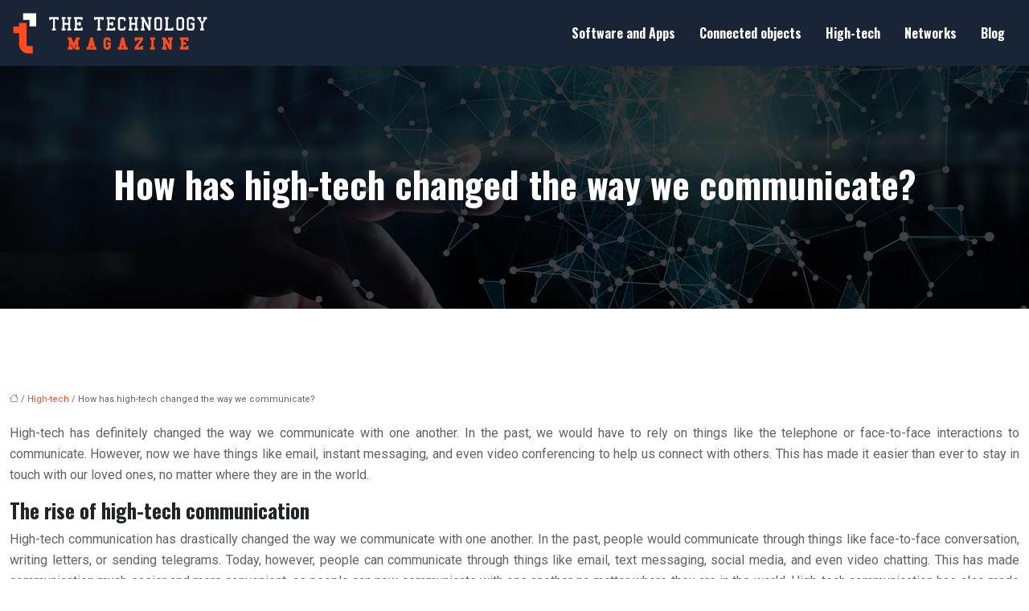

--- FILE ---
content_type: text/html; charset=UTF-8
request_url: https://www.thetechnologymagazine.com/how-has-high-tech-changed-the-way-we-communicate/
body_size: 10684
content:
<!DOCTYPE html>
<html lang="en-US">
<head>
<meta charset="UTF-8" />
<meta name="viewport" content="width=device-width">
<link rel="shortcut icon" href="/wp-content/uploads/2022/12/the-technology-magazine-logo-02.svg" />
<script type="application/ld+json">
{
    "@context": "https://schema.org",
    "@graph": [
        {
            "@type": "WebSite",
            "@id": "https://www.thetechnologymagazine.com#website",
            "url": "https://www.thetechnologymagazine.com",
            "name": "thetechnologymagazine",
            "inLanguage": "en-US",
            "publisher": {
                "@id": "https://www.thetechnologymagazine.com#organization"
            }
        },
        {
            "@type": "Organization",
            "@id": "https://www.thetechnologymagazine.com#organization",
            "name": "thetechnologymagazine",
            "url": "https://www.thetechnologymagazine.com",
            "logo": {
                "@type": "ImageObject",
                "@id": "https://www.thetechnologymagazine.com#logo",
                "url": "https://www.thetechnologymagazine.com/wp-content/uploads/2022/12/the-technology-magazine-logo-01-1.svg"
            }
        },
        {
            "@type": "WebPage",
            "@id": "https://www.thetechnologymagazine.com/how-has-high-tech-changed-the-way-we-communicate/#webpage",
            "url": "https://www.thetechnologymagazine.com/how-has-high-tech-changed-the-way-we-communicate/",
            "name": "High-tech communication: How has it changed the way we communicate?",
            "isPartOf": {
                "@id": "https://www.thetechnologymagazine.com#website"
            },
            "breadcrumb": {
                "@id": "https://www.thetechnologymagazine.com/how-has-high-tech-changed-the-way-we-communicate/#breadcrumb"
            },
            "inLanguage": "en_US"
        },
        {
            "@type": "Article",
            "@id": "https://www.thetechnologymagazine.com/how-has-high-tech-changed-the-way-we-communicate/#article",
            "headline": "How has high-tech changed the way we communicate?",
            "description": "How has high-tech changed the way we communicate? We now have more ways to stay connected than ever before",
            "mainEntityOfPage": {
                "@id": "https://www.thetechnologymagazine.com/how-has-high-tech-changed-the-way-we-communicate/#webpage"
            },
            "wordCount": 974,
            "isAccessibleForFree": true,
            "articleSection": [
                "High-tech"
            ],
            "datePublished": "2022-12-20T00:00:00+00:00",
            "author": {
                "@id": "https://www.thetechnologymagazine.com/author/netlinking_user#person"
            },
            "publisher": {
                "@id": "https://www.thetechnologymagazine.com#organization"
            },
            "inLanguage": "en-US"
        },
        {
            "@type": "BreadcrumbList",
            "@id": "https://www.thetechnologymagazine.com/how-has-high-tech-changed-the-way-we-communicate/#breadcrumb",
            "itemListElement": [
                {
                    "@type": "ListItem",
                    "position": 1,
                    "name": "Accueil",
                    "item": "https://www.thetechnologymagazine.com/"
                },
                {
                    "@type": "ListItem",
                    "position": 2,
                    "name": "High-tech",
                    "item": "https://www.thetechnologymagazine.com/high-tech/"
                },
                {
                    "@type": "ListItem",
                    "position": 3,
                    "name": "How has high-tech changed the way we communicate?",
                    "item": "https://www.thetechnologymagazine.com/how-has-high-tech-changed-the-way-we-communicate/"
                }
            ]
        }
    ]
}</script>
<meta name='robots' content='max-image-preview:large' />
<title>High-tech communication: How has it changed the way we communicate?</title><meta name="description" content="How has high-tech changed the way we communicate? We now have more ways to stay connected than ever before"><link rel="alternate" title="oEmbed (JSON)" type="application/json+oembed" href="https://www.thetechnologymagazine.com/wp-json/oembed/1.0/embed?url=https%3A%2F%2Fwww.thetechnologymagazine.com%2Fhow-has-high-tech-changed-the-way-we-communicate%2F" />
<link rel="alternate" title="oEmbed (XML)" type="text/xml+oembed" href="https://www.thetechnologymagazine.com/wp-json/oembed/1.0/embed?url=https%3A%2F%2Fwww.thetechnologymagazine.com%2Fhow-has-high-tech-changed-the-way-we-communicate%2F&#038;format=xml" />
<style id='wp-img-auto-sizes-contain-inline-css' type='text/css'>
img:is([sizes=auto i],[sizes^="auto," i]){contain-intrinsic-size:3000px 1500px}
/*# sourceURL=wp-img-auto-sizes-contain-inline-css */
</style>
<style id='wp-block-library-inline-css' type='text/css'>
:root{--wp-block-synced-color:#7a00df;--wp-block-synced-color--rgb:122,0,223;--wp-bound-block-color:var(--wp-block-synced-color);--wp-editor-canvas-background:#ddd;--wp-admin-theme-color:#007cba;--wp-admin-theme-color--rgb:0,124,186;--wp-admin-theme-color-darker-10:#006ba1;--wp-admin-theme-color-darker-10--rgb:0,107,160.5;--wp-admin-theme-color-darker-20:#005a87;--wp-admin-theme-color-darker-20--rgb:0,90,135;--wp-admin-border-width-focus:2px}@media (min-resolution:192dpi){:root{--wp-admin-border-width-focus:1.5px}}.wp-element-button{cursor:pointer}:root .has-very-light-gray-background-color{background-color:#eee}:root .has-very-dark-gray-background-color{background-color:#313131}:root .has-very-light-gray-color{color:#eee}:root .has-very-dark-gray-color{color:#313131}:root .has-vivid-green-cyan-to-vivid-cyan-blue-gradient-background{background:linear-gradient(135deg,#00d084,#0693e3)}:root .has-purple-crush-gradient-background{background:linear-gradient(135deg,#34e2e4,#4721fb 50%,#ab1dfe)}:root .has-hazy-dawn-gradient-background{background:linear-gradient(135deg,#faaca8,#dad0ec)}:root .has-subdued-olive-gradient-background{background:linear-gradient(135deg,#fafae1,#67a671)}:root .has-atomic-cream-gradient-background{background:linear-gradient(135deg,#fdd79a,#004a59)}:root .has-nightshade-gradient-background{background:linear-gradient(135deg,#330968,#31cdcf)}:root .has-midnight-gradient-background{background:linear-gradient(135deg,#020381,#2874fc)}:root{--wp--preset--font-size--normal:16px;--wp--preset--font-size--huge:42px}.has-regular-font-size{font-size:1em}.has-larger-font-size{font-size:2.625em}.has-normal-font-size{font-size:var(--wp--preset--font-size--normal)}.has-huge-font-size{font-size:var(--wp--preset--font-size--huge)}.has-text-align-center{text-align:center}.has-text-align-left{text-align:left}.has-text-align-right{text-align:right}.has-fit-text{white-space:nowrap!important}#end-resizable-editor-section{display:none}.aligncenter{clear:both}.items-justified-left{justify-content:flex-start}.items-justified-center{justify-content:center}.items-justified-right{justify-content:flex-end}.items-justified-space-between{justify-content:space-between}.screen-reader-text{border:0;clip-path:inset(50%);height:1px;margin:-1px;overflow:hidden;padding:0;position:absolute;width:1px;word-wrap:normal!important}.screen-reader-text:focus{background-color:#ddd;clip-path:none;color:#444;display:block;font-size:1em;height:auto;left:5px;line-height:normal;padding:15px 23px 14px;text-decoration:none;top:5px;width:auto;z-index:100000}html :where(.has-border-color){border-style:solid}html :where([style*=border-top-color]){border-top-style:solid}html :where([style*=border-right-color]){border-right-style:solid}html :where([style*=border-bottom-color]){border-bottom-style:solid}html :where([style*=border-left-color]){border-left-style:solid}html :where([style*=border-width]){border-style:solid}html :where([style*=border-top-width]){border-top-style:solid}html :where([style*=border-right-width]){border-right-style:solid}html :where([style*=border-bottom-width]){border-bottom-style:solid}html :where([style*=border-left-width]){border-left-style:solid}html :where(img[class*=wp-image-]){height:auto;max-width:100%}:where(figure){margin:0 0 1em}html :where(.is-position-sticky){--wp-admin--admin-bar--position-offset:var(--wp-admin--admin-bar--height,0px)}@media screen and (max-width:600px){html :where(.is-position-sticky){--wp-admin--admin-bar--position-offset:0px}}

/*# sourceURL=wp-block-library-inline-css */
</style><style id='global-styles-inline-css' type='text/css'>
:root{--wp--preset--aspect-ratio--square: 1;--wp--preset--aspect-ratio--4-3: 4/3;--wp--preset--aspect-ratio--3-4: 3/4;--wp--preset--aspect-ratio--3-2: 3/2;--wp--preset--aspect-ratio--2-3: 2/3;--wp--preset--aspect-ratio--16-9: 16/9;--wp--preset--aspect-ratio--9-16: 9/16;--wp--preset--color--black: #000000;--wp--preset--color--cyan-bluish-gray: #abb8c3;--wp--preset--color--white: #ffffff;--wp--preset--color--pale-pink: #f78da7;--wp--preset--color--vivid-red: #cf2e2e;--wp--preset--color--luminous-vivid-orange: #ff6900;--wp--preset--color--luminous-vivid-amber: #fcb900;--wp--preset--color--light-green-cyan: #7bdcb5;--wp--preset--color--vivid-green-cyan: #00d084;--wp--preset--color--pale-cyan-blue: #8ed1fc;--wp--preset--color--vivid-cyan-blue: #0693e3;--wp--preset--color--vivid-purple: #9b51e0;--wp--preset--color--base: #f9f9f9;--wp--preset--color--base-2: #ffffff;--wp--preset--color--contrast: #111111;--wp--preset--color--contrast-2: #636363;--wp--preset--color--contrast-3: #A4A4A4;--wp--preset--color--accent: #cfcabe;--wp--preset--color--accent-2: #c2a990;--wp--preset--color--accent-3: #d8613c;--wp--preset--color--accent-4: #b1c5a4;--wp--preset--color--accent-5: #b5bdbc;--wp--preset--gradient--vivid-cyan-blue-to-vivid-purple: linear-gradient(135deg,rgb(6,147,227) 0%,rgb(155,81,224) 100%);--wp--preset--gradient--light-green-cyan-to-vivid-green-cyan: linear-gradient(135deg,rgb(122,220,180) 0%,rgb(0,208,130) 100%);--wp--preset--gradient--luminous-vivid-amber-to-luminous-vivid-orange: linear-gradient(135deg,rgb(252,185,0) 0%,rgb(255,105,0) 100%);--wp--preset--gradient--luminous-vivid-orange-to-vivid-red: linear-gradient(135deg,rgb(255,105,0) 0%,rgb(207,46,46) 100%);--wp--preset--gradient--very-light-gray-to-cyan-bluish-gray: linear-gradient(135deg,rgb(238,238,238) 0%,rgb(169,184,195) 100%);--wp--preset--gradient--cool-to-warm-spectrum: linear-gradient(135deg,rgb(74,234,220) 0%,rgb(151,120,209) 20%,rgb(207,42,186) 40%,rgb(238,44,130) 60%,rgb(251,105,98) 80%,rgb(254,248,76) 100%);--wp--preset--gradient--blush-light-purple: linear-gradient(135deg,rgb(255,206,236) 0%,rgb(152,150,240) 100%);--wp--preset--gradient--blush-bordeaux: linear-gradient(135deg,rgb(254,205,165) 0%,rgb(254,45,45) 50%,rgb(107,0,62) 100%);--wp--preset--gradient--luminous-dusk: linear-gradient(135deg,rgb(255,203,112) 0%,rgb(199,81,192) 50%,rgb(65,88,208) 100%);--wp--preset--gradient--pale-ocean: linear-gradient(135deg,rgb(255,245,203) 0%,rgb(182,227,212) 50%,rgb(51,167,181) 100%);--wp--preset--gradient--electric-grass: linear-gradient(135deg,rgb(202,248,128) 0%,rgb(113,206,126) 100%);--wp--preset--gradient--midnight: linear-gradient(135deg,rgb(2,3,129) 0%,rgb(40,116,252) 100%);--wp--preset--gradient--gradient-1: linear-gradient(to bottom, #cfcabe 0%, #F9F9F9 100%);--wp--preset--gradient--gradient-2: linear-gradient(to bottom, #C2A990 0%, #F9F9F9 100%);--wp--preset--gradient--gradient-3: linear-gradient(to bottom, #D8613C 0%, #F9F9F9 100%);--wp--preset--gradient--gradient-4: linear-gradient(to bottom, #B1C5A4 0%, #F9F9F9 100%);--wp--preset--gradient--gradient-5: linear-gradient(to bottom, #B5BDBC 0%, #F9F9F9 100%);--wp--preset--gradient--gradient-6: linear-gradient(to bottom, #A4A4A4 0%, #F9F9F9 100%);--wp--preset--gradient--gradient-7: linear-gradient(to bottom, #cfcabe 50%, #F9F9F9 50%);--wp--preset--gradient--gradient-8: linear-gradient(to bottom, #C2A990 50%, #F9F9F9 50%);--wp--preset--gradient--gradient-9: linear-gradient(to bottom, #D8613C 50%, #F9F9F9 50%);--wp--preset--gradient--gradient-10: linear-gradient(to bottom, #B1C5A4 50%, #F9F9F9 50%);--wp--preset--gradient--gradient-11: linear-gradient(to bottom, #B5BDBC 50%, #F9F9F9 50%);--wp--preset--gradient--gradient-12: linear-gradient(to bottom, #A4A4A4 50%, #F9F9F9 50%);--wp--preset--font-size--small: 13px;--wp--preset--font-size--medium: 20px;--wp--preset--font-size--large: 36px;--wp--preset--font-size--x-large: 42px;--wp--preset--spacing--20: min(1.5rem, 2vw);--wp--preset--spacing--30: min(2.5rem, 3vw);--wp--preset--spacing--40: min(4rem, 5vw);--wp--preset--spacing--50: min(6.5rem, 8vw);--wp--preset--spacing--60: min(10.5rem, 13vw);--wp--preset--spacing--70: 3.38rem;--wp--preset--spacing--80: 5.06rem;--wp--preset--spacing--10: 1rem;--wp--preset--shadow--natural: 6px 6px 9px rgba(0, 0, 0, 0.2);--wp--preset--shadow--deep: 12px 12px 50px rgba(0, 0, 0, 0.4);--wp--preset--shadow--sharp: 6px 6px 0px rgba(0, 0, 0, 0.2);--wp--preset--shadow--outlined: 6px 6px 0px -3px rgb(255, 255, 255), 6px 6px rgb(0, 0, 0);--wp--preset--shadow--crisp: 6px 6px 0px rgb(0, 0, 0);}:root { --wp--style--global--content-size: 1320px;--wp--style--global--wide-size: 1920px; }:where(body) { margin: 0; }.wp-site-blocks { padding-top: var(--wp--style--root--padding-top); padding-bottom: var(--wp--style--root--padding-bottom); }.has-global-padding { padding-right: var(--wp--style--root--padding-right); padding-left: var(--wp--style--root--padding-left); }.has-global-padding > .alignfull { margin-right: calc(var(--wp--style--root--padding-right) * -1); margin-left: calc(var(--wp--style--root--padding-left) * -1); }.has-global-padding :where(:not(.alignfull.is-layout-flow) > .has-global-padding:not(.wp-block-block, .alignfull)) { padding-right: 0; padding-left: 0; }.has-global-padding :where(:not(.alignfull.is-layout-flow) > .has-global-padding:not(.wp-block-block, .alignfull)) > .alignfull { margin-left: 0; margin-right: 0; }.wp-site-blocks > .alignleft { float: left; margin-right: 2em; }.wp-site-blocks > .alignright { float: right; margin-left: 2em; }.wp-site-blocks > .aligncenter { justify-content: center; margin-left: auto; margin-right: auto; }:where(.wp-site-blocks) > * { margin-block-start: 1.2rem; margin-block-end: 0; }:where(.wp-site-blocks) > :first-child { margin-block-start: 0; }:where(.wp-site-blocks) > :last-child { margin-block-end: 0; }:root { --wp--style--block-gap: 1.2rem; }:root :where(.is-layout-flow) > :first-child{margin-block-start: 0;}:root :where(.is-layout-flow) > :last-child{margin-block-end: 0;}:root :where(.is-layout-flow) > *{margin-block-start: 1.2rem;margin-block-end: 0;}:root :where(.is-layout-constrained) > :first-child{margin-block-start: 0;}:root :where(.is-layout-constrained) > :last-child{margin-block-end: 0;}:root :where(.is-layout-constrained) > *{margin-block-start: 1.2rem;margin-block-end: 0;}:root :where(.is-layout-flex){gap: 1.2rem;}:root :where(.is-layout-grid){gap: 1.2rem;}.is-layout-flow > .alignleft{float: left;margin-inline-start: 0;margin-inline-end: 2em;}.is-layout-flow > .alignright{float: right;margin-inline-start: 2em;margin-inline-end: 0;}.is-layout-flow > .aligncenter{margin-left: auto !important;margin-right: auto !important;}.is-layout-constrained > .alignleft{float: left;margin-inline-start: 0;margin-inline-end: 2em;}.is-layout-constrained > .alignright{float: right;margin-inline-start: 2em;margin-inline-end: 0;}.is-layout-constrained > .aligncenter{margin-left: auto !important;margin-right: auto !important;}.is-layout-constrained > :where(:not(.alignleft):not(.alignright):not(.alignfull)){max-width: var(--wp--style--global--content-size);margin-left: auto !important;margin-right: auto !important;}.is-layout-constrained > .alignwide{max-width: var(--wp--style--global--wide-size);}body .is-layout-flex{display: flex;}.is-layout-flex{flex-wrap: wrap;align-items: center;}.is-layout-flex > :is(*, div){margin: 0;}body .is-layout-grid{display: grid;}.is-layout-grid > :is(*, div){margin: 0;}body{--wp--style--root--padding-top: 0px;--wp--style--root--padding-right: var(--wp--preset--spacing--50);--wp--style--root--padding-bottom: 0px;--wp--style--root--padding-left: var(--wp--preset--spacing--50);}a:where(:not(.wp-element-button)){text-decoration: underline;}:root :where(a:where(:not(.wp-element-button)):hover){text-decoration: none;}:root :where(.wp-element-button, .wp-block-button__link){background-color: var(--wp--preset--color--contrast);border-radius: .33rem;border-color: var(--wp--preset--color--contrast);border-width: 0;color: var(--wp--preset--color--base);font-family: inherit;font-size: var(--wp--preset--font-size--small);font-style: normal;font-weight: 500;letter-spacing: inherit;line-height: inherit;padding-top: 0.6rem;padding-right: 1rem;padding-bottom: 0.6rem;padding-left: 1rem;text-decoration: none;text-transform: inherit;}:root :where(.wp-element-button:hover, .wp-block-button__link:hover){background-color: var(--wp--preset--color--contrast-2);border-color: var(--wp--preset--color--contrast-2);color: var(--wp--preset--color--base);}:root :where(.wp-element-button:focus, .wp-block-button__link:focus){background-color: var(--wp--preset--color--contrast-2);border-color: var(--wp--preset--color--contrast-2);color: var(--wp--preset--color--base);outline-color: var(--wp--preset--color--contrast);outline-offset: 2px;outline-style: dotted;outline-width: 1px;}:root :where(.wp-element-button:active, .wp-block-button__link:active){background-color: var(--wp--preset--color--contrast);color: var(--wp--preset--color--base);}:root :where(.wp-element-caption, .wp-block-audio figcaption, .wp-block-embed figcaption, .wp-block-gallery figcaption, .wp-block-image figcaption, .wp-block-table figcaption, .wp-block-video figcaption){color: var(--wp--preset--color--contrast-2);font-family: var(--wp--preset--font-family--body);font-size: 0.8rem;}.has-black-color{color: var(--wp--preset--color--black) !important;}.has-cyan-bluish-gray-color{color: var(--wp--preset--color--cyan-bluish-gray) !important;}.has-white-color{color: var(--wp--preset--color--white) !important;}.has-pale-pink-color{color: var(--wp--preset--color--pale-pink) !important;}.has-vivid-red-color{color: var(--wp--preset--color--vivid-red) !important;}.has-luminous-vivid-orange-color{color: var(--wp--preset--color--luminous-vivid-orange) !important;}.has-luminous-vivid-amber-color{color: var(--wp--preset--color--luminous-vivid-amber) !important;}.has-light-green-cyan-color{color: var(--wp--preset--color--light-green-cyan) !important;}.has-vivid-green-cyan-color{color: var(--wp--preset--color--vivid-green-cyan) !important;}.has-pale-cyan-blue-color{color: var(--wp--preset--color--pale-cyan-blue) !important;}.has-vivid-cyan-blue-color{color: var(--wp--preset--color--vivid-cyan-blue) !important;}.has-vivid-purple-color{color: var(--wp--preset--color--vivid-purple) !important;}.has-base-color{color: var(--wp--preset--color--base) !important;}.has-base-2-color{color: var(--wp--preset--color--base-2) !important;}.has-contrast-color{color: var(--wp--preset--color--contrast) !important;}.has-contrast-2-color{color: var(--wp--preset--color--contrast-2) !important;}.has-contrast-3-color{color: var(--wp--preset--color--contrast-3) !important;}.has-accent-color{color: var(--wp--preset--color--accent) !important;}.has-accent-2-color{color: var(--wp--preset--color--accent-2) !important;}.has-accent-3-color{color: var(--wp--preset--color--accent-3) !important;}.has-accent-4-color{color: var(--wp--preset--color--accent-4) !important;}.has-accent-5-color{color: var(--wp--preset--color--accent-5) !important;}.has-black-background-color{background-color: var(--wp--preset--color--black) !important;}.has-cyan-bluish-gray-background-color{background-color: var(--wp--preset--color--cyan-bluish-gray) !important;}.has-white-background-color{background-color: var(--wp--preset--color--white) !important;}.has-pale-pink-background-color{background-color: var(--wp--preset--color--pale-pink) !important;}.has-vivid-red-background-color{background-color: var(--wp--preset--color--vivid-red) !important;}.has-luminous-vivid-orange-background-color{background-color: var(--wp--preset--color--luminous-vivid-orange) !important;}.has-luminous-vivid-amber-background-color{background-color: var(--wp--preset--color--luminous-vivid-amber) !important;}.has-light-green-cyan-background-color{background-color: var(--wp--preset--color--light-green-cyan) !important;}.has-vivid-green-cyan-background-color{background-color: var(--wp--preset--color--vivid-green-cyan) !important;}.has-pale-cyan-blue-background-color{background-color: var(--wp--preset--color--pale-cyan-blue) !important;}.has-vivid-cyan-blue-background-color{background-color: var(--wp--preset--color--vivid-cyan-blue) !important;}.has-vivid-purple-background-color{background-color: var(--wp--preset--color--vivid-purple) !important;}.has-base-background-color{background-color: var(--wp--preset--color--base) !important;}.has-base-2-background-color{background-color: var(--wp--preset--color--base-2) !important;}.has-contrast-background-color{background-color: var(--wp--preset--color--contrast) !important;}.has-contrast-2-background-color{background-color: var(--wp--preset--color--contrast-2) !important;}.has-contrast-3-background-color{background-color: var(--wp--preset--color--contrast-3) !important;}.has-accent-background-color{background-color: var(--wp--preset--color--accent) !important;}.has-accent-2-background-color{background-color: var(--wp--preset--color--accent-2) !important;}.has-accent-3-background-color{background-color: var(--wp--preset--color--accent-3) !important;}.has-accent-4-background-color{background-color: var(--wp--preset--color--accent-4) !important;}.has-accent-5-background-color{background-color: var(--wp--preset--color--accent-5) !important;}.has-black-border-color{border-color: var(--wp--preset--color--black) !important;}.has-cyan-bluish-gray-border-color{border-color: var(--wp--preset--color--cyan-bluish-gray) !important;}.has-white-border-color{border-color: var(--wp--preset--color--white) !important;}.has-pale-pink-border-color{border-color: var(--wp--preset--color--pale-pink) !important;}.has-vivid-red-border-color{border-color: var(--wp--preset--color--vivid-red) !important;}.has-luminous-vivid-orange-border-color{border-color: var(--wp--preset--color--luminous-vivid-orange) !important;}.has-luminous-vivid-amber-border-color{border-color: var(--wp--preset--color--luminous-vivid-amber) !important;}.has-light-green-cyan-border-color{border-color: var(--wp--preset--color--light-green-cyan) !important;}.has-vivid-green-cyan-border-color{border-color: var(--wp--preset--color--vivid-green-cyan) !important;}.has-pale-cyan-blue-border-color{border-color: var(--wp--preset--color--pale-cyan-blue) !important;}.has-vivid-cyan-blue-border-color{border-color: var(--wp--preset--color--vivid-cyan-blue) !important;}.has-vivid-purple-border-color{border-color: var(--wp--preset--color--vivid-purple) !important;}.has-base-border-color{border-color: var(--wp--preset--color--base) !important;}.has-base-2-border-color{border-color: var(--wp--preset--color--base-2) !important;}.has-contrast-border-color{border-color: var(--wp--preset--color--contrast) !important;}.has-contrast-2-border-color{border-color: var(--wp--preset--color--contrast-2) !important;}.has-contrast-3-border-color{border-color: var(--wp--preset--color--contrast-3) !important;}.has-accent-border-color{border-color: var(--wp--preset--color--accent) !important;}.has-accent-2-border-color{border-color: var(--wp--preset--color--accent-2) !important;}.has-accent-3-border-color{border-color: var(--wp--preset--color--accent-3) !important;}.has-accent-4-border-color{border-color: var(--wp--preset--color--accent-4) !important;}.has-accent-5-border-color{border-color: var(--wp--preset--color--accent-5) !important;}.has-vivid-cyan-blue-to-vivid-purple-gradient-background{background: var(--wp--preset--gradient--vivid-cyan-blue-to-vivid-purple) !important;}.has-light-green-cyan-to-vivid-green-cyan-gradient-background{background: var(--wp--preset--gradient--light-green-cyan-to-vivid-green-cyan) !important;}.has-luminous-vivid-amber-to-luminous-vivid-orange-gradient-background{background: var(--wp--preset--gradient--luminous-vivid-amber-to-luminous-vivid-orange) !important;}.has-luminous-vivid-orange-to-vivid-red-gradient-background{background: var(--wp--preset--gradient--luminous-vivid-orange-to-vivid-red) !important;}.has-very-light-gray-to-cyan-bluish-gray-gradient-background{background: var(--wp--preset--gradient--very-light-gray-to-cyan-bluish-gray) !important;}.has-cool-to-warm-spectrum-gradient-background{background: var(--wp--preset--gradient--cool-to-warm-spectrum) !important;}.has-blush-light-purple-gradient-background{background: var(--wp--preset--gradient--blush-light-purple) !important;}.has-blush-bordeaux-gradient-background{background: var(--wp--preset--gradient--blush-bordeaux) !important;}.has-luminous-dusk-gradient-background{background: var(--wp--preset--gradient--luminous-dusk) !important;}.has-pale-ocean-gradient-background{background: var(--wp--preset--gradient--pale-ocean) !important;}.has-electric-grass-gradient-background{background: var(--wp--preset--gradient--electric-grass) !important;}.has-midnight-gradient-background{background: var(--wp--preset--gradient--midnight) !important;}.has-gradient-1-gradient-background{background: var(--wp--preset--gradient--gradient-1) !important;}.has-gradient-2-gradient-background{background: var(--wp--preset--gradient--gradient-2) !important;}.has-gradient-3-gradient-background{background: var(--wp--preset--gradient--gradient-3) !important;}.has-gradient-4-gradient-background{background: var(--wp--preset--gradient--gradient-4) !important;}.has-gradient-5-gradient-background{background: var(--wp--preset--gradient--gradient-5) !important;}.has-gradient-6-gradient-background{background: var(--wp--preset--gradient--gradient-6) !important;}.has-gradient-7-gradient-background{background: var(--wp--preset--gradient--gradient-7) !important;}.has-gradient-8-gradient-background{background: var(--wp--preset--gradient--gradient-8) !important;}.has-gradient-9-gradient-background{background: var(--wp--preset--gradient--gradient-9) !important;}.has-gradient-10-gradient-background{background: var(--wp--preset--gradient--gradient-10) !important;}.has-gradient-11-gradient-background{background: var(--wp--preset--gradient--gradient-11) !important;}.has-gradient-12-gradient-background{background: var(--wp--preset--gradient--gradient-12) !important;}.has-small-font-size{font-size: var(--wp--preset--font-size--small) !important;}.has-medium-font-size{font-size: var(--wp--preset--font-size--medium) !important;}.has-large-font-size{font-size: var(--wp--preset--font-size--large) !important;}.has-x-large-font-size{font-size: var(--wp--preset--font-size--x-large) !important;}
/*# sourceURL=global-styles-inline-css */
</style>

<link rel='stylesheet' id='default-css' href='https://www.thetechnologymagazine.com/wp-content/themes/factory-templates-4/style.css?ver=fdf99ed80dd8fc8d38566c5865698652' type='text/css' media='all' />
<link rel='stylesheet' id='bootstrap5-css' href='https://www.thetechnologymagazine.com/wp-content/themes/factory-templates-4/css/bootstrap.min.css?ver=fdf99ed80dd8fc8d38566c5865698652' type='text/css' media='all' />
<link rel='stylesheet' id='bootstrap-icon-css' href='https://www.thetechnologymagazine.com/wp-content/themes/factory-templates-4/css/bootstrap-icons.css?ver=fdf99ed80dd8fc8d38566c5865698652' type='text/css' media='all' />
<link rel='stylesheet' id='global-css' href='https://www.thetechnologymagazine.com/wp-content/themes/factory-templates-4/css/global.css?ver=fdf99ed80dd8fc8d38566c5865698652' type='text/css' media='all' />
<link rel='stylesheet' id='light-theme-css' href='https://www.thetechnologymagazine.com/wp-content/themes/factory-templates-4/css/light.css?ver=fdf99ed80dd8fc8d38566c5865698652' type='text/css' media='all' />
<script type="text/javascript" src="https://code.jquery.com/jquery-3.2.1.min.js?ver=fdf99ed80dd8fc8d38566c5865698652" id="jquery3.2.1-js"></script>
<script type="text/javascript" src="https://www.thetechnologymagazine.com/wp-content/themes/factory-templates-4/js/fn.js?ver=fdf99ed80dd8fc8d38566c5865698652" id="default_script-js"></script>
<link rel="https://api.w.org/" href="https://www.thetechnologymagazine.com/wp-json/" /><link rel="alternate" title="JSON" type="application/json" href="https://www.thetechnologymagazine.com/wp-json/wp/v2/posts/183" /><link rel="EditURI" type="application/rsd+xml" title="RSD" href="https://www.thetechnologymagazine.com/xmlrpc.php?rsd" />
<link rel="canonical" href="https://www.thetechnologymagazine.com/how-has-high-tech-changed-the-way-we-communicate/" />
<link rel='shortlink' href='https://www.thetechnologymagazine.com/?p=183' />
 
<meta name="google-site-verification" content="q-FZziP84LUENnZYA4P9xY7PBSo3_5a4Tz7uPVPmowk" />
<meta name="google-site-verification" content="D0ZJkHMy_aIpmx50cVCWiOFjAp5sSXBIH1xIG0smvnY" />
<link href="https://fonts.googleapis.com/css2?family=Oswald:wght@700&family=Roboto&display=swap" rel="stylesheet"> 
<style type="text/css">
.default_color_background,.menu-bars{background-color : #fe4c1c }.default_color_text,a,h1 span,h2 span,h3 span,h4 span,h5 span,h6 span{color :#fe4c1c }.navigation li a,.navigation li.disabled,.navigation li.active a,.owl-dots .owl-dot.active span,.owl-dots .owl-dot:hover span{background-color: #fe4c1c;}
.block-spc{border-color:#fe4c1c}
.page-content a{color : #fe4c1c }.page-content a:hover{color : #dd9481 }.home .body-content a{color : #fe4c1c }.home .body-content a:hover{color : #dd9481 }.col-menu,.main-navigation{background-color:transparent;}nav .bi-list{color:#fff}nav .navbar-toggler{background-color:#fe4c1c}body:not(.home) .main-navigation{background-color:#192436}.main-navigation {padding:0px;}.main-navigation.scrolled{padding:0px;}.main-navigation nav li{padding:20px 15px;}.main-navigation.scrolled{background-color:#192436;}.main-navigation .logo-main{height: auto;}.main-navigation  .logo-sticky{height: auto;}@media(min-width:990px){nav li a{padding:0px!important}}.main-navigation .sub-menu{background-color: #192436;}nav li a{font-size:16px;}nav li a{line-height:26px;}nav li a{color:#fff!important;}nav li:hover > a,.current-menu-item > a{color:#ec471b!important;}.main-navigation .sub-menu{padding:0px}.main-navigation ul ul li{padding:10px}.archive h1{color:#fff!important;}.archive h1{text-align:center!important;} .archive h1{font-size:45px} .archive h2 a,.cat-description h2{color:#071c35!important;}.archive .readmore{background-color:#fe4c1c;}.archive .readmore{color:#fff;}.archive .readmore{padding:8px 20px;}.single h1{color:#fff!important;}.single .the-post h2{color:#212529!important;}.single .the-post h3{color:#212529!important;}.single .the-post h4{color:#212529!important;}.single .the-post h5{color:#212529!important;}.single .the-post h6{color:#212529!important;} .single .post-content a{color:#fe4c1c} .single .post-content a:hover{color:#dd9481}.single h1{text-align:center!important;}.single h1{font-size: 45px}.single h2{font-size: 25px}.single h3{font-size: 22px}.single h4{font-size: 21px}.single h5{font-size: 18px}.single h6{font-size: 17px}footer{background-position:top }  footer a{color: #fe4c1c}#back_to_top{background-color:#fe4c1c;}#back_to_top i, #back_to_top svg{color:#fff;} footer{padding:80px 0 0} #back_to_top {padding:3px 5px 6px;}</style>
<style>:root {
    --color-primary: #fe4c1c;
    --color-primary-light: #ff6224;
    --color-primary-dark: #b13513;
    --color-primary-hover: #e44419;
    --color-primary-muted: #ff792c;
            --color-background: #fff;
    --color-text: #ffffff;
} </style>
<style id="custom-st" type="text/css">
body{font-family:'Roboto',sans-serif;font-size:16px;line-height:26px;font-weight:400;color:#626262;}h1,h2,h3,h4,h5,h6,.kicker,footer .footer-widget,nav li a{font-family:'Oswald',sans-serif;font-weight:700;}.add-shadow{box-shadow:0 3px 29px 0 rgb(0 0 0 / 7%);}.b6-col *{transition:.4s;}.b6-col-bann:before{left:-85%;z-index:2;display:block;content:'';width:50%;background:linear-gradient(to right,rgba(255,255,255,0) 0,rgba(255,255,255,.3) 100%);transform:skewX(-25deg);position:absolute;top:0;height:100%;}.b6-col:hover .b6-col-bann:before{animation:.75s shine;}@keyframes shine{100%{left:125%;}}.b6-col:hover .number{color:#fe4c1c!important;font-size:60px!important;transform:rotate(-10deg);}.main-navigation .menu-item-has-children:after{top:15px!important;color:#fff;}footer{color:#9b9b99;}footer .footer-widget{font-size:20px!important;line-height:30px !important;color:#fff;font-weight:700;border-bottom:none!important;}footer .copyright{padding:30px 50px;margin-top:60px;border-top:2px solid rgba(255,255,255,.1);}.bi-chevron-right::before {font-weight:bold !important;font-size:12px;}.widget_sidebar .sidebar-widget{color:#222;line-height:30px;padding-bottom:10px;}.widget_sidebar{margin-bottom:40px;}.to-top{z-index:1!important;}.archive .readmore{position:relative;z-index:1;}.archive .readmore::before {content:"";position:absolute;bottom:0;left:0;width:100%;height:100%;background:#071c35;display:block;transform-origin:right top;transform:scale(0,1);transition:transform .4s cubic-bezier(1,0,0,1);z-index:-1;}.archive .readmore:hover::before{transform-origin:left top;-webkit-transform:scale(1,1);}@media (max-width:996px){.main-navigation{background-color:#192436!important;}.main-navigation nav li{padding:0px;}h1{font-size:35px!important;}.home h2{font-size:26px!important;}.b1{min-height:100%!important;}footer .col-md-12{padding:0 30px!important;}#logo img{width:70%!important;height:70%!important;}}.case-study-block-title,.single th{color:#1f1f1f !important;}.case-study-block:before,.actionable-list:before,.single thead:before{opacity:0.03;}.faq-block h2{margin-bottom:30px;}.faq-block .answer{background:transparent;}.nav-post-cat{padding-top:30px;}.instant-answer p:first-child{font-weight:600;font-size:18px;line-height:28px;margin-top:10px;margin-bottom:0;}.instant-answer .answer{background:transparent;padding:10px;border-radius:3px;}.instant-answer{border:2px solid var(--color-primary);padding:20px 20px 10px;border-radius:7px;margin-bottom:20px;}.instant-answer p:first-child,.key-takeaways p:first-child{color:#000;}.key-takeaways{color:inherit;}.block-spc{color:inherit;padding:20px;border-radius:10px;border:1px solid #eee;}</style>
</head> 

<body class="wp-singular post-template-default single single-post postid-183 single-format-standard wp-theme-factory-templates-4 catid-2" style="">

<div class="main-navigation  container-fluid is_sticky over-mobile">
<nav class="navbar navbar-expand-lg  container-xxl">

<a id="logo" href="https://www.thetechnologymagazine.com">
<img class="logo-main" src="/wp-content/uploads/2022/12/the-technology-magazine-logo-01-1.svg"  width="auto"   height="auto"  alt="logo">
<img class="logo-sticky" src="/wp-content/uploads/2022/12/the-technology-magazine-logo-01-1.svg" width="auto" height="auto" alt="logo"></a>

    <button class="navbar-toggler" type="button" data-bs-toggle="collapse" data-bs-target="#navbarSupportedContent" aria-controls="navbarSupportedContent" aria-expanded="false" aria-label="Toggle navigation">
      <span class="navbar-toggler-icon"><i class="bi bi-list"></i></span>
    </button>

    <div class="collapse navbar-collapse" id="navbarSupportedContent">

<ul id="main-menu" class="classic-menu navbar-nav ms-auto mb-2 mb-lg-0"><li id="menu-item-176" class="menu-item menu-item-type-taxonomy menu-item-object-category"><a href="https://www.thetechnologymagazine.com/software-and-apps/">Software and Apps</a></li>
<li id="menu-item-173" class="menu-item menu-item-type-taxonomy menu-item-object-category"><a href="https://www.thetechnologymagazine.com/connected-objects/">Connected objects</a></li>
<li id="menu-item-174" class="menu-item menu-item-type-taxonomy menu-item-object-category current-post-ancestor current-menu-parent current-post-parent"><a href="https://www.thetechnologymagazine.com/high-tech/">High-tech</a></li>
<li id="menu-item-175" class="menu-item menu-item-type-taxonomy menu-item-object-category"><a href="https://www.thetechnologymagazine.com/networks/">Networks</a></li>
<li id="menu-item-172" class="menu-item menu-item-type-taxonomy menu-item-object-category"><a href="https://www.thetechnologymagazine.com/blog/">Blog</a></li>
</ul>
</div>
</nav>
</div><!--menu-->
<div style="" class="body-content     ">
  

<div class="container-fluid subheader" style="background-position:center;background-image:url(/wp-content/uploads/2022/12/categorie.webp);background-color:;">
<div id="mask" style=""></div>	
<div class="container-xxl"><h1 class="title">How has high-tech changed the way we communicate?</h1></div></div>



<div class="post-content container-xxl"> 


<div class="row">
<div class="  col-xxl-9  col-md-12">	



<div class="all-post-content">
<article>
<div style="font-size: 11px" class="breadcrumb"><a href="/"><i class="bi bi-house"></i></a>&nbsp;/&nbsp;<a href="https://www.thetechnologymagazine.com/high-tech/">High-tech</a>&nbsp;/&nbsp;How has high-tech changed the way we communicate?</div>
<div class="the-post">





<div style="text-align:justify">
<p>High-tech has definitely changed the way we communicate with one another. In the past, we would have to rely on things like the telephone or face-to-face interactions to communicate. However, now we have things like email, instant messaging, and even video conferencing to help us connect with others. This has made it easier than ever to stay in touch with our loved ones, no matter where they are in the world.</p>
<h2>The rise of high-tech communication</h2>
<p>High-tech communication has drastically changed the way we communicate with one another. In the past, people would communicate through things like face-to-face conversation, writing letters, or sending telegrams. Today, however, people can communicate through things like email, text messaging, social media, and even video chatting. This has made communication much easier and more convenient, as people can now communicate with one another no matter where they are in the world. High-tech communication has also made it easier for people to stay in touch with one another, as they can now easily send each other updates and messages.</p>
<h2>How high-tech has changed communication</h2>
<p>High-tech communication has revolutionized the way we interact with each other. In the past, we were limited to face-to-face communication or using the telephone. Now, we can communicate with each other instantly no matter where we are in the world. We can also communicate with people who we would never have had the opportunity to meet without high-tech communication.</p>
<p>High-tech communication has made the world a smaller place. We can now connect with people instantly no matter where they are. We can also connect with more people than ever before. We can connect with people who have similar interests and experiences. We can also connect with people who can help us achieve our goals.</p>
<p>High-tech communication has also made it easier to stay in touch with our loved ones. We can now stay connected with our friends and family members no matter where they are in the world. We can also stay connected with our favorite celebrities and public figures.</p>
<p>High-tech communication has made it easier to find information. We can now find information about anything we want to know. We can also find information about the people we want to meet.</p>
<p>High-tech communication has made it easier to stay connected with the world. We can now stay connected with the people we care about. We can also stay connected with the world around us.</p>
<h2>The benefits of high-tech communication</h2>
<p>In a world that is constantly changing and evolving, it is important to keep up with the latest trends in communication. High-tech communication has many benefits that can make our lives easier and more efficient.</p>
<p>One of the biggest benefits of high-tech communication is that it can help us stay connected with friends and family who live far away. With the click of a button, we can video chat with loved ones who are half a world away. We can also stay up-to-date on the latest news and information from around the globe.</p>
<p>Another benefit of high-tech communication is that it is often more efficient than traditional methods. For example, instead of sending a letter through the mail, we can now send an email or text message that will arrive almost instantly. This can save us a lot of time and hassle.</p>
<p>Finally, high-tech communication can help us stay organized and on top of our work. With the help of apps and online tools, we can manage our schedules, to-do lists, and projects with ease. This can make our lives a lot less stressful and more productive.</p>
<p>Overall, high-tech communication has many advantages that are worth considering. If you haven’t already, give it a try and see how it can benefit you.</p>
<h2>The challenges of high-tech communication</h2>
<p>In the past, people communicated by writing letters and sending them through the mail. This process was very slow, and it could take days or weeks for a letter to reach its destination. Today, we can send messages instantaneously using email, text messaging, and social media. While these technologies have made communication faster and more convenient, they have also created some challenges.</p>
<p>For example, it can be difficult to convey emotion in a text message or email. When we communicate in person, we can use body language and facial expressions to convey our feelings. But when we communicate electronically, we lose those nonverbal cues. This can sometimes lead to misunderstandings.</p>
<p>Another challenge of high-tech communication is that it can be easy to become too reliant on it. If we only communicate with people electronically, we may not develop the social skills that we need to interact with people face-to-face. This can make it difficult to build relationships and connect with others.</p>
<p>Despite these challenges, high-tech communication is here to stay. As we continue to use these technologies, we will need to find ways to overcome these challenges and use them effectively.</p>
<h2>The future of high-tech communication</h2>
<p>The article How has high-tech changed the way we communicate? discusses the various ways in which high-tech communication has changed our lives. It states that high-tech communication has made it easier for us to stay in touch with our loved ones, as well as to communicate with people from all over the world. The article also discusses how high-tech communication has made it possible for us to access information more quickly and easily.</p>
<p>The future of high-tech communication looks very bright. With the help of high-tech communication, we will be able to stay in touch with our loved ones no matter where they are in the world. We will also be able to access information more quickly and easily.</p>
</div>




</div>
</article>






</div>

</div>	


<div class="col-xxl-3 col-md-12">
<div class="sidebar">
<div class="widget-area">





<div class='widget_sidebar'><div class='sidebar-widget'>Latest publications</div><div class='textwidget sidebar-ma'><div class="row mb-2"><div class="col-12"><a href="https://www.thetechnologymagazine.com/why-proactive-maintenance-is-key-for-industrial-robotics-in-high-tech-manufacturing/">Why proactive maintenance is key for industrial robotics in high-tech manufacturing</a></div></div><div class="row mb-2"><div class="col-12"><a href="https://www.thetechnologymagazine.com/what-makes-altera-agilex-a-top-choice-for-high-performance-computing/">What makes Altera Agilex a top choice for high-performance computing?</a></div></div><div class="row mb-2"><div class="col-12"><a href="https://www.thetechnologymagazine.com/innovative-technologies-in-healthcare-transforming-patient-care/">Innovative Technologies in Healthcare: Transforming Patient Care</a></div></div><div class="row mb-2"><div class="col-12"><a href="https://www.thetechnologymagazine.com/adaptive-intelligence-fine-tuning-models-with-dynamic-experiment-tracking/">Adaptive Intelligence: Fine-Tuning Models with Dynamic Experiment Tracking</a></div></div><div class="row mb-2"><div class="col-12"><a href="https://www.thetechnologymagazine.com/prototyping-for-success-key-considerations-in-pcb-fabrication/">Prototyping for Success: Key Considerations in PCB Fabrication</a></div></div></div></div></div><div class='widget_sidebar'><div class='sidebar-widget'>Similar posts</div><div class='textwidget sidebar-ma'><div class="row mb-2"><div class="col-12"><a href="https://www.thetechnologymagazine.com/discover-high-tech-careers/">Discover high-tech careers</a></div></div><div class="row mb-2"><div class="col-12"><a href="https://www.thetechnologymagazine.com/high-tech-and-the-environment-how-to-reconcile-the-two/">High-tech and the environment: how to reconcile the two?</a></div></div></div></div>
<style>
	.nav-post-cat .col-6 i{
		display: inline-block;
		position: absolute;
	}
	.nav-post-cat .col-6 a{
		position: relative;
	}
	.nav-post-cat .col-6:nth-child(1) a{
		padding-left: 18px;
		float: left;
	}
	.nav-post-cat .col-6:nth-child(1) i{
		left: 0;
	}
	.nav-post-cat .col-6:nth-child(2) a{
		padding-right: 18px;
		float: right;
	}
	.nav-post-cat .col-6:nth-child(2) i{
		transform: rotate(180deg);
		right: 0;
	}
	.nav-post-cat .col-6:nth-child(2){
		text-align: right;
	}
</style>



</div>
</div>
</div> </div>








</div>

</div><!--body-content-->

<footer class="container-fluid" style="background-color:#192436; ">
<div class="container-xxl">	
<div class="widgets">
<div class="row">
<div class="col-xxl-3 col-md-12">
<div class="widget_footer"><img src="https://www.thetechnologymagazine.com/wp-content/uploads/2022/12/the-technology-magazine-logo-01-1.svg" class="image wp-image-170  attachment-full size-full" alt="the technology magazine" style="max-width: 100%; height: auto;" decoding="async" loading="lazy" /></div><div class="widget_footer">			<div class="textwidget"><p class="pt-4">The Internet of Things (IOT) to easily exchange data between different terminals, objects and computer equipment equipped with sensors, software&#8230;</p>
</div>
		</div></div>
<div class="col-xxl-3 col-md-12">
<div class="widget_text widget_footer"><div class="footer-widget">Software and softwares</div><div class="textwidget custom-html-widget"><ul class="footer-classic-list">
<li>Open source software</li>
<li>Paid software</li>
<li>Mobile applications</li>
<li>Office software</li>
<li>Logistics software</li>
</ul></div></div></div>
<div class="col-xxl-3 col-md-12">
<div class="widget_text widget_footer"><div class="footer-widget">Internet and wifi</div><div class="textwidget custom-html-widget"><ul class="footer-classic-list">
<li>Wireless technology</li>
<li>Connected networks</li>
<li>Connection speed</li>
<li>Remote access</li>
<li>Data Sharing</li>
</ul></div></div></div>
<div class="col-xxl-3 col-md-12">
<div class="widget_text widget_footer"><div class="footer-widget">Cybersecurity</div><div class="textwidget custom-html-widget"><ul class="footer-classic-list">
<li>Security solutions</li>
<li>Access security</li>
<li>Firewalls & antivirus</li>
<li>Encryption technologies</li>
<li>Secure networks</li>
</ul></div></div></div>
</div>
</div></div>
<div class="copyright container-fluid">
The biggest trends on the Internet	
</div></footer>

<div class="to-top square" id="inactive"><a id='back_to_top'><svg xmlns="http://www.w3.org/2000/svg" width="16" height="16" fill="currentColor" class="bi bi-arrow-up-short" viewBox="0 0 16 16">
  <path fill-rule="evenodd" d="M8 12a.5.5 0 0 0 .5-.5V5.707l2.146 2.147a.5.5 0 0 0 .708-.708l-3-3a.5.5 0 0 0-.708 0l-3 3a.5.5 0 1 0 .708.708L7.5 5.707V11.5a.5.5 0 0 0 .5.5z"/>
</svg></a></div>
<script type="text/javascript">
	let calcScrollValue = () => {
	let scrollProgress = document.getElementById("progress");
	let progressValue = document.getElementById("back_to_top");
	let pos = document.documentElement.scrollTop;
	let calcHeight = document.documentElement.scrollHeight - document.documentElement.clientHeight;
	let scrollValue = Math.round((pos * 100) / calcHeight);
	if (pos > 500) {
	progressValue.style.display = "grid";
	} else {
	progressValue.style.display = "none";
	}
	scrollProgress.addEventListener("click", () => {
	document.documentElement.scrollTop = 0;
	});
	scrollProgress.style.background = `conic-gradient( ${scrollValue}%, #fff ${scrollValue}%)`;
	};
	window.onscroll = calcScrollValue;
	window.onload = calcScrollValue;
</script>






<script type="speculationrules">
{"prefetch":[{"source":"document","where":{"and":[{"href_matches":"/*"},{"not":{"href_matches":["/wp-*.php","/wp-admin/*","/wp-content/uploads/*","/wp-content/*","/wp-content/plugins/*","/wp-content/themes/factory-templates-4/*","/*\\?(.+)"]}},{"not":{"selector_matches":"a[rel~=\"nofollow\"]"}},{"not":{"selector_matches":".no-prefetch, .no-prefetch a"}}]},"eagerness":"conservative"}]}
</script>
<p class="text-center" style="margin-bottom: 0px"><a href="/plan-du-site/">Plan du site</a></p><script type="text/javascript" src="https://www.thetechnologymagazine.com/wp-content/themes/factory-templates-4/js/bootstrap.bundle.min.js" id="bootstrap5-js"></script>

<script type="text/javascript">
$(document).ready(function() {
$( ".the-post img" ).on( "click", function() {
var url_img = $(this).attr('src');
$('.img-fullscreen').html("<div><img src='"+url_img+"'></div>");
$('.img-fullscreen').fadeIn();
});
$('.img-fullscreen').on( "click", function() {
$(this).empty();
$('.img-fullscreen').hide();
});
//$('.block2.st3:first-child').removeClass("col-2");
//$('.block2.st3:first-child').addClass("col-6 fheight");
});
</script>










<div class="img-fullscreen"></div>

</body>
</html>

--- FILE ---
content_type: image/svg+xml
request_url: https://www.thetechnologymagazine.com/wp-content/uploads/2022/12/the-technology-magazine-logo-01-1.svg
body_size: 1336
content:
<?xml version="1.0" encoding="utf-8"?>
<!-- Generator: Adobe Illustrator 16.0.0, SVG Export Plug-In . SVG Version: 6.00 Build 0)  -->
<!DOCTYPE svg PUBLIC "-//W3C//DTD SVG 1.1//EN" "http://www.w3.org/Graphics/SVG/1.1/DTD/svg11.dtd">
<svg version="1.1" id="Calque_1" xmlns="http://www.w3.org/2000/svg" xmlns:xlink="http://www.w3.org/1999/xlink" x="0px" y="0px"
	 width="244px" height="55px" viewBox="0 0 244 55" enable-background="new 0 0 244 55" xml:space="preserve">
<g>
	<g>
		<g>
			<path fill="#FFFFFF" d="M49.734,23.892v-2.374h1.187V9.646h-2.374v1.187h-2.374V7.272h11.871v3.561h-2.375V9.646h-2.374v11.871
				h1.188v2.374H49.734z"/>
			<path fill="#FFFFFF" d="M61.633,23.892v-2.374h1.188V9.646h-1.188V7.272h4.749v2.374h-1.188v4.749h4.748V9.646h-1.187V7.272
				h4.748v2.374h-1.188v11.871h1.188v2.374h-4.748v-2.374h1.187v-4.749h-4.748v4.749h1.188v2.374H61.633z"/>
			<path fill="#FFFFFF" d="M77.094,23.892v-2.374h1.187V9.646h-1.187V7.272h10.684v3.561h-2.374V9.646h-4.748v4.749h2.374v-1.188
				h2.374v4.748h-2.374v-1.188h-2.374v4.749h4.748v-1.187h2.374v3.561H77.094z"/>
			<path fill="#FFFFFF" d="M105.652,23.892v-2.374h1.188V9.646h-2.375v1.187h-2.374V7.272h11.871v3.561h-2.374V9.646h-2.374v11.871
				h1.187v2.374H105.652z"/>
			<path fill="#FFFFFF" d="M117.552,23.892v-2.374h1.188V9.646h-1.188V7.272h10.684v3.561h-2.374V9.646h-4.748v4.749h2.374v-1.188
				h2.374v4.748h-2.374v-1.188h-2.374v4.749h4.748v-1.187h2.374v3.561H117.552z"/>
			<path fill="#FFFFFF" d="M133.725,23.892l-1.899-1.899V9.172l1.899-1.899h5.697l1.899,1.899v2.849h-2.374V9.646h-4.748v11.871
				h4.748v-2.374h2.374v2.849l-1.899,1.899H133.725z"/>
			<path fill="#FFFFFF" d="M144.911,23.892v-2.374h1.188V9.646h-1.188V7.272h4.749v2.374h-1.188v4.749h4.749V9.646h-1.188V7.272
				h4.748v2.374h-1.187v11.871h1.187v2.374h-4.748v-2.374h1.188v-4.749h-4.749v4.749h1.188v2.374H144.911z"/>
			<path fill="#FFFFFF" d="M160.372,23.892v-2.374h1.187V9.646h-1.187V7.272h3.561l5.936,11.396V9.646h-1.187V7.272h4.748v2.374
				h-1.188v14.245h-2.374l-5.936-11.396v9.022h1.188v2.374H160.372z"/>
			<path fill="#FFFFFF" d="M178.919,23.892l-1.898-1.899V9.172l1.898-1.899h5.698l1.899,1.899v12.82l-1.899,1.899H178.919z
				 M179.395,21.518h4.748V9.646h-4.748V21.518z"/>
			<path fill="#FFFFFF" d="M190.106,23.892v-2.374h1.187V9.646h-1.187V7.272h4.748v2.374h-1.188v11.871h4.749v-1.187h2.374v3.561
				H190.106z"/>
			<path fill="#FFFFFF" d="M206.278,23.892l-1.898-1.899V9.172l1.898-1.899h5.698l1.899,1.899v12.82l-1.899,1.899H206.278z
				 M206.754,21.518h4.748V9.646h-4.748V21.518z"/>
			<path fill="#FFFFFF" d="M219.364,23.892l-1.898-1.899V9.172l1.898-1.899h5.698l1.899,1.899v2.849h-2.374V9.646h-4.748v11.871
				h4.748v-4.749h-2.374v-2.373h4.748v7.597l-1.899,1.899H219.364z"/>
			<path fill="#FFFFFF" d="M230.553,9.646V7.272h4.748v2.374h-1.188l2.374,3.953l2.375-3.953h-1.188V7.272h4.748v2.374h-1.187
				l-3.562,5.936v5.936h1.188v2.374h-4.749v-2.374h1.188v-5.936l-3.562-5.936H230.553z"/>
		</g>
		<g>
			<path fill="#FE4C1C" d="M69.184,47.641v-3.021h1.511v-9.065h-1.511v-3.021h4.532l3.021,7.339l3.021-7.339h4.317v3.021h-1.511
				v9.065h1.511v3.021h-5.828v-3.021h1.511v-4.316l-2.979,7.424l-3.064-7.424v4.316h1.468v3.021H69.184z"/>
			<path fill="#FE4C1C" d="M92.864,47.641v-3.021h1.511l3.022-12.087h3.021l3.021,12.087h1.511v3.021h-5.827v-3.021h1.295
				l-0.378-1.511h-2.267l-0.377,1.511h1.295v3.021H92.864z M98.908,38.575l-0.378,1.512h0.755L98.908,38.575z"/>
			<path fill="#FE4C1C" d="M116.157,47.641l-2.417-2.417V34.949l2.417-2.417h4.23l2.417,2.417v2.115h-3.021v-1.511h-3.021v9.065
				h3.021v-3.021h-1.511v-3.022h4.532v6.648l-2.417,2.417H116.157z"/>
			<path fill="#FE4C1C" d="M131.594,47.641v-3.021h1.51l3.022-12.087h3.021l3.021,12.087h1.512v3.021h-5.828v-3.021h1.295
				l-0.378-1.511h-2.266l-0.378,1.511h1.295v3.021H131.594z M137.637,38.575l-0.378,1.512h0.755L137.637,38.575z"/>
			<path fill="#FE4C1C" d="M152.469,37.064v-4.532h10.576v3.021l-6.906,9.065h3.885v-1.511h3.021v4.532h-10.576v-3.021l6.906-9.065
				h-3.885v1.511H152.469z"/>
			<path fill="#FE4C1C" d="M171.833,47.641v-3.021h1.511v-9.065h-1.511v-3.021h5.827v3.021h-1.295v9.065h1.295v3.021H171.833z"/>
			<path fill="#FE4C1C" d="M186.449,47.641v-3.021h1.511v-9.065h-1.511v-3.021h4.532l4.533,8.634v-5.612h-1.511v-3.021h6.043v3.021
				h-1.511v12.087h-3.021l-4.533-8.634v5.612h1.511v3.021H186.449z"/>
			<path fill="#FE4C1C" d="M208.836,47.641v-3.021h1.511v-9.065h-1.511v-3.021h10.576v4.532h-3.021v-1.511h-3.022v3.021h3.022v3.022
				h-3.022v3.021h3.022v-1.511h3.021v4.532H208.836z"/>
		</g>
	</g>
	<g>
		<path fill-rule="evenodd" clip-rule="evenodd" fill="#FE4C1C" d="M8.673,18.895v-4.396h9.295v12.642v3.912v9.362v0.327
			c-0.006,0.046-0.011-0.213-0.014-0.327H17.95l-0.001,0.612c0,1.363,0.983,2.195,2.195,2.195h5.699V52.5h-5.699
			c-6.336,0-11.472-5.137-11.472-11.473c0-0.205,0.006-0.41,0.016-0.612H8.673V27.141H2.259H1.577v-0.683v-6.881v-0.683h0.682H8.673
			z"/>
		<polygon fill-rule="evenodd" clip-rule="evenodd" fill="#FFFFFF" points="13.753,2.5 21.721,2.5 29.967,2.5 29.967,10.746 
			29.967,18.714 21.721,18.714 21.721,10.746 13.753,10.746 		"/>
	</g>
</g>
</svg>
